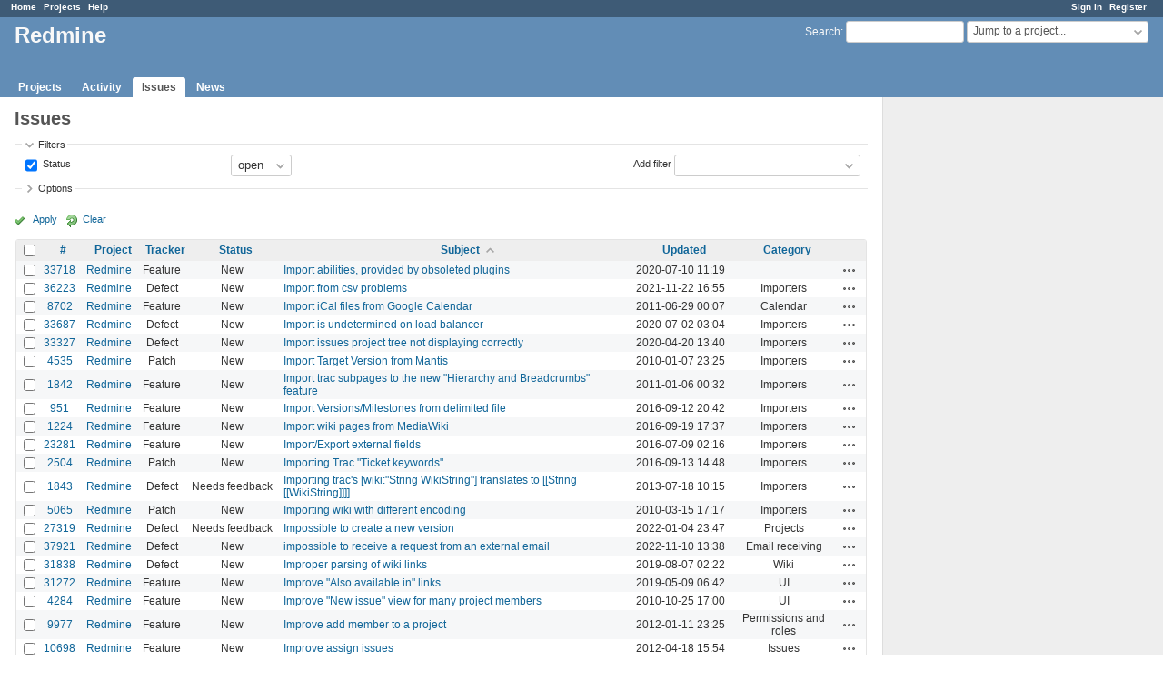

--- FILE ---
content_type: text/html; charset=utf-8
request_url: https://www.google.com/recaptcha/api2/aframe
body_size: 269
content:
<!DOCTYPE HTML><html><head><meta http-equiv="content-type" content="text/html; charset=UTF-8"></head><body><script nonce="V1O2p7LG6kHjmTQ9LFWbxw">/** Anti-fraud and anti-abuse applications only. See google.com/recaptcha */ try{var clients={'sodar':'https://pagead2.googlesyndication.com/pagead/sodar?'};window.addEventListener("message",function(a){try{if(a.source===window.parent){var b=JSON.parse(a.data);var c=clients[b['id']];if(c){var d=document.createElement('img');d.src=c+b['params']+'&rc='+(localStorage.getItem("rc::a")?sessionStorage.getItem("rc::b"):"");window.document.body.appendChild(d);sessionStorage.setItem("rc::e",parseInt(sessionStorage.getItem("rc::e")||0)+1);localStorage.setItem("rc::h",'1768495105728');}}}catch(b){}});window.parent.postMessage("_grecaptcha_ready", "*");}catch(b){}</script></body></html>